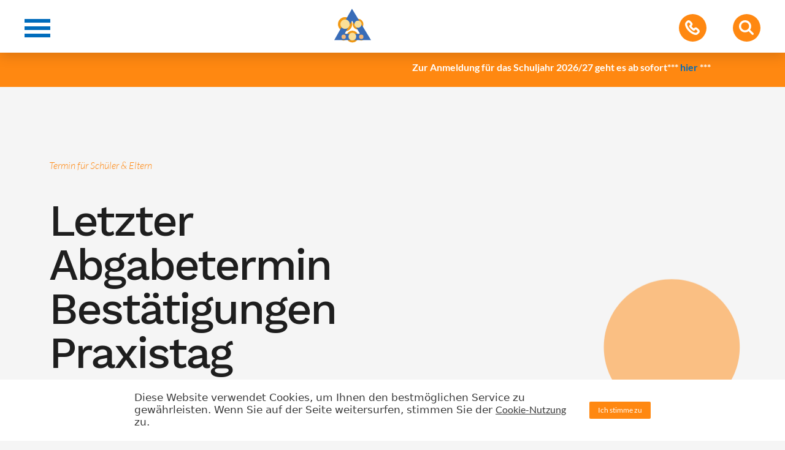

--- FILE ---
content_type: text/html; charset=UTF-8
request_url: https://jvl-maxdorf.de/event/letzter-abgabetermin-bestaetigungen-praxistag/
body_size: 9121
content:
<!DOCTYPE html>
<html lang="de">

    <head>

        <meta charset="utf-8"/>
        <meta http-equiv="X-UA-Compatible" content="IE=edge"/>
        <meta http-equiv="Content-Type" content="text/html; charset=utf-8"/>

        <meta name="viewport" content="width=device-width, height=device-height, user-scalable=no, initial-scale=1, maximum-scale=1, minimum-scale=1, minimal-ui"/>
        <meta name="mobile-web-app-capable" content="yes"/>
        <meta name="application-name" content="Justus-von-Liebig-Realschule plus"/>
        <meta name="theme-color" content="#000"/>
        <meta name="format-detection" content="telephone=no"/>

        <meta name="apple-mobile-web-app-capable" content="yes"/>
        <meta name="apple-mobile-web-app-title" content="Justus-von-Liebig-Realschule plus"/>
        <meta name="apple-mobile-web-app-status-bar-style" content="black"/>

        <meta name="msapplication-TileColor" content="#000"/>
        <meta name="msapplication-TileImage" content="https://jvl-maxdorf.de/wp-content/themes/jvl-maxdorf/images/icon-app.png"/>
        <meta name="msapplication-tap-highlight" content="no"/>

        <link rel="icon" href="https://jvl-maxdorf.de/wp-content/themes/jvl-maxdorf/images/icon-desktop.png"/>
        <link rel="icon" href="https://jvl-maxdorf.de/wp-content/themes/jvl-maxdorf/images/icon-app.png" sizes="192x192">
        <link rel="shortcut icon" href="https://jvl-maxdorf.de/wp-content/themes/jvl-maxdorf/images/icon-desktop.png"/>
        <link rel="apple-touch-icon" href="https://jvl-maxdorf.de/wp-content/themes/jvl-maxdorf/images/icon-app.png"/>
        <link rel="apple-touch-icon-precomposed" href="https://jvl-maxdorf.de/wp-content/themes/jvl-maxdorf/images/icon-app.png"/>

        <title>Letzter Abgabetermin Bestätigungen Praxistag &#8211; Justus-von-Liebig-Realschule plus</title>
<meta name='robots' content='max-image-preview:large' />
<link rel='dns-prefetch' href='//s.w.org' />
<link rel='stylesheet' id='wp-block-library-css'  href='https://jvl-maxdorf.de/wp-includes/css/dist/block-library/style.min.css?ver=5.7.14' type='text/css' media='all' />
<link rel='stylesheet' id='pxc-style-css'  href='https://jvl-maxdorf.de/wp-content/plugins/px-cookiebar-2/assets/pxc-style.css?ver=2.0' type='text/css' media='screen' />
<link rel='stylesheet' id='simple-banner-style-css'  href='https://jvl-maxdorf.de/wp-content/plugins/simple-banner/simple-banner.css?ver=2.10.0' type='text/css' media='all' />
<link rel='stylesheet' id='style-minified-css'  href='https://jvl-maxdorf.de/wp-content/themes/jvl-maxdorf/css/style.css?ver=screen' type='text/css' media='all' />
<script type='text/javascript' src='https://jvl-maxdorf.de/wp-includes/js/jquery/jquery.min.js?ver=3.5.1' id='jquery-core-js'></script>
<script type='text/javascript' src='https://jvl-maxdorf.de/wp-includes/js/jquery/jquery-migrate.min.js?ver=3.3.2' id='jquery-migrate-js'></script>
<script type='text/javascript' id='simple-banner-script-js-extra'>
/* <![CDATA[ */
var scriptParams = {"version":"2.10.0","hide_simple_banner":"no","simple_banner_position":"","header_margin":"","header_padding":"","simple_banner_text":"<marquee behavior=\"alternate\" scrollamount=\"30\" scrolldelay=\"1400\">Zur Anmeldung f\u00fcr das Schuljahr 2026\/27 geht es ab sofort<strong>***<a href=\"https:\/\/jvl-maxdorf.de\/anmeldung-5-klassen\"> hier <\/a>***<\/strong><\/marquee>","pro_version_enabled":"","disabled_on_current_page":"","debug_mode":"","id":"2944","disabled_pages_array":[],"post_object":[],"is_current_page_a_post":"","disabled_on_posts":"","simple_banner_font_size":"","simple_banner_color":"#ff8811","simple_banner_text_color":"","simple_banner_link_color":"#006cbc","simple_banner_close_color":"","simple_banner_custom_css":"","simple_banner_scrolling_custom_css":"","simple_banner_text_custom_css":"","simple_banner_button_css":"","site_custom_css":"","keep_site_custom_css":"","site_custom_js":"","keep_site_custom_js":"","wp_body_open_enabled":"","wp_body_open":"1","close_button_enabled":"","close_button_expiration":"","close_button_cookie_set":""};
/* ]]> */
</script>
<script type='text/javascript' src='https://jvl-maxdorf.de/wp-content/plugins/simple-banner/simple-banner.js?ver=2.10.0' id='simple-banner-script-js'></script>
<link rel="https://api.w.org/" href="https://jvl-maxdorf.de/wp-json/" /><link rel="EditURI" type="application/rsd+xml" title="RSD" href="https://jvl-maxdorf.de/xmlrpc.php?rsd" />
<link rel="wlwmanifest" type="application/wlwmanifest+xml" href="https://jvl-maxdorf.de/wp-includes/wlwmanifest.xml" /> 
<meta name="generator" content="WordPress 5.7.14" />
<link rel="canonical" href="https://jvl-maxdorf.de/event/letzter-abgabetermin-bestaetigungen-praxistag/" />
<link rel='shortlink' href='https://jvl-maxdorf.de/?p=2944' />
<link rel="alternate" type="application/json+oembed" href="https://jvl-maxdorf.de/wp-json/oembed/1.0/embed?url=https%3A%2F%2Fjvl-maxdorf.de%2Fevent%2Fletzter-abgabetermin-bestaetigungen-praxistag%2F" />
<link rel="alternate" type="text/xml+oembed" href="https://jvl-maxdorf.de/wp-json/oembed/1.0/embed?url=https%3A%2F%2Fjvl-maxdorf.de%2Fevent%2Fletzter-abgabetermin-bestaetigungen-praxistag%2F&#038;format=xml" />
<style type="text/css" media="screen">.simple-banner{background:#ff8811;}</style><style type="text/css" media="screen">.simple-banner .simple-banner-text{color: #ffffff;}</style><style type="text/css" media="screen">.simple-banner .simple-banner-text a{color:#006cbc;}</style><style id="simple-banner-site-custom-css-dummy" type="text/css" media="screen"></style><script id="simple-banner-site-custom-js-dummy" type="text/javascript"></script>
    </head>
    
    <body>
        <div class="site">
            <header class="bg-color--white">
                <div class="header row justify-content--between align-items--center g-wrap--large--static">

                    <div class="navigation--main nav-burger">
                        <a href="#" class="burger">
                            <div class="burger-line bg-color--blue"></div>
                            <div class="burger-line bg-color--blue"></div>
                            <div class="burger-line bg-color--blue"></div>
                        </a>
                    </div>

                    <div class="flex-grow navigation--home">
                        <a href="https://jvl-maxdorf.de" class="logo"><img src="https://jvl-maxdorf.de/wp-content/themes/jvl-maxdorf/images/logo.svg" style="width: 60px;"></a>
                    </div>

                    <div class="navigation--side">
                        <a href="#" class="nav--side nav--phone">
                            <div class="icon-holder--small bg-color--orange">
                                <img src="https://jvl-maxdorf.de/wp-content/themes/jvl-maxdorf/images/icon-phone.svg" alt="Adressen">
                                <img src="https://jvl-maxdorf.de/wp-content/themes/jvl-maxdorf/images/icon-cross.svg" alt="Zurück">
                            </div>
                        </a>

                        <a href="#" class="nav--side nav--search">
                            <div class="icon-holder--small bg-color--orange">
                                <img src="https://jvl-maxdorf.de/wp-content/themes/jvl-maxdorf/images/icon-search.svg" alt="Adressen">
                                <img src="https://jvl-maxdorf.de/wp-content/themes/jvl-maxdorf/images/icon-cross.svg" alt="Zurück">
                            </div>
                        </a>
                    </div>

                </div>
            </header>
<section class="hero hero--page g-space--bottom">

    <div class="row hero--page-container g-wrap--medium">


        <div class="col col-half hero--page-text-container space--pa-all--40">
        
            <div class="headline">
                <span class="headline--caption">Termin für Schüler &amp; Eltern</span>
                <h1 style="margin:40px 0 0px;">Letzter Abgabetermin Bestätigungen Praxistag</h1>
                <span class="headline--caption">29 May 2019, </span>
                <div class="headline--line headline--line--left"></div>
            </div>
        
            <div class="paragraph-padding">
                            </div>

        </div>
    </div>

    <div class="bg-graphic-img">
        <img class="graphic--right rellax rellax-center" data-rellax-speed="-4" data-rellax-percentage="0.5" src="https://jvl-maxdorf.de/wp-content/themes/jvl-maxdorf/images/_graphics/single_element/circle_full_orange.svg" alt="Kreis mit Kreis">
        <img class="graphic--right rellax rellax-center" data-rellax-speed="2" data-rellax-percentage="0.5" src="https://jvl-maxdorf.de/wp-content/themes/jvl-maxdorf/images/_graphics/single_element/circle_circles_blue.svg" alt="Kreis mit Kreis">
    </div>
</section>


                <footer class="footer space--ma-top--60 g-space--top g-space--bottom bg-color--black">
                        <div class="row g-wrap--medium">
                            <div class="col col-full headline">

<ul id="menu-footer-navigation" class="nav footer-nav footer-nav--essentials row justify-content--flex-start"><li id="menu-item-1045" class="menu-item menu-item-type-post_type menu-item-object-page menu-item-1045"><a href="https://jvl-maxdorf.de/kontakt/">Kontakt</a></li>
<li id="menu-item-1044" class="menu-item menu-item-type-post_type menu-item-object-page menu-item-1044"><a href="https://jvl-maxdorf.de/impressum/">Impressum</a></li>
<li id="menu-item-1043" class="menu-item menu-item-type-post_type menu-item-object-page menu-item-1043"><a href="https://jvl-maxdorf.de/datenschutz/">Datenschutz</a></li>
</ul>                            </div>
                            <div class="col col-full headline">
                                <h2 class="color--white">Justus-von-Liebig-Realschule <sup>plus</sup></h2>
                                <div class="headline--line headline--line--left bg-color--white"></div>
                            </div>

                            <div class="col col-onethird footer-address space--ma-bottom--40">
                                <p><img src="https://jvl-maxdorf.de/wp-content/uploads/2019/04/footer_address.svg" alt=""><a href="https://goo.gl/maps/B4TcnDdurH22">Schulstr. 1, 67133 Maxdorf</a></p>
                            
                                <p><img src="https://jvl-maxdorf.de/wp-content/uploads/2019/04/footer_phone.svg" alt=""><a href="tel:062379243310">06237 - 9243310</a></p>
                            
                                <p><img src="https://jvl-maxdorf.de/wp-content/uploads/2019/04/footer_fax.svg" alt=""><a href="#">06237 - 9243311</a></p>
                            
                                <p><img src="https://jvl-maxdorf.de/wp-content/uploads/2019/04/footer_mail.svg" alt=""><a href="mailto:mail@jvl-maxdorf.de">mail@jvl-maxdorf.de</a></p>
                            
                            </div>
                            <div class="col col-twothirds quicklink">
                                <div class="row">
                                    <div class="col col-onethird quicklink-col space--ma-bottom--40">
                                        <h4>Für Schüler:</h4>


                                        <ul class="nav footer-nav footer-nav--quicklinks">
                                            
                                        <li><a href="http://jvl-maxdorf.de/personen-schule/sv/">SV</a></li>
                                            
                                        <li><a href="http://jvl-maxdorf.de/profil/ganztagsschule/mittagessen/">Mittagessen</a></li>
                                            
                                        <li><a href="http://jvl-maxdorf.de/personen-schule/klassen/klassenpaten/">Klassenpaten</a></li>
                                            
                                        <li><a href="http://jvl-maxdorf.de/downloads/schulbuchlisten/">Schulbuchlisten</a></li>
                                        </ul>
                                    </div>
                                    <div class="col col-onethird quicklink-col space--ma-bottom--40">
                                        <h4>Für Eltern:</h4>


                                        <ul class="nav footer-nav footer-nav--quicklinks">
                                            
                                        <li><a href="http://jvl-maxdorf.de/personen-schule/team/ansprechpartner-team/">Ansprechpartner</a></li>
                                            
                                        <li><a href="http://jvl-maxdorf.de/informationen/sprechzeiten/">Sprechzeiten</a></li>
                                            
                                        <li><a href="http://jvl-maxdorf.de/downloads/elternbriefe/">Elternbriefe</a></li>
                                            
                                        <li><a href="http://jvl-maxdorf.de/informationen/kontakte-fuer-eltern/">Kontakte für Eltern</a></li>
                                            
                                        <li><a href="http://jvl-maxdorf.de/personen-schule/eltern/schulelternbeirat/">Schulelternbeirat</a></li>
                                        </ul>
                                    </div>
                                    <div class="col col-onethird quicklink-col space--ma-bottom--40">
                                        <h4>Für alle:</h4>


                                        <ul class="nav footer-nav footer-nav--quicklinks">
                                            
                                        <li><a href="http://jvl-maxdorf.de/profil/ganztagsschule/">Ganztagsschule</a></li>
                                            
                                        <li><a href="http://jvl-maxdorf.de/profil/berufsorientierung/">Berufsorientierung</a></li>
                                            
                                        <li><a href="http://jvl-maxdorf.de/profil/wahlpflichtfachangebot/">Wahlpflichtfächer</a></li>
                                            
                                        <li><a href="http://jvl-maxdorf.de/profil/auszeitraum/">Auszeitraum</a></li>
                                            
                                        <li><a href="http://jvl-maxdorf.de/profil/musikbereich/">Musikbereich</a></li>
                                        </ul>
                                    </div>

                                </div>
                            </div>
                        </div>


    <div class="bg-graphic-img">


        <img class="graphic--right rellax rellax-center" data-rellax-speed="4" data-rellax-percentage="0.5" src="https://jvl-maxdorf.de/wp-content/uploads/2019/04/circle_stripes_blue_big.svg" alt="">
        <img class="graphic--right rellax rellax-center" data-rellax-speed="-2" data-rellax-percentage="0.5" src="https://jvl-maxdorf.de/wp-content/uploads/2019/04/circle_full_orange_small.svg" alt="">
    
  

    </div>



                </footer>

                <section class="partner bg-color--white">
                    <div class="row g-wrap--medium partner-row">

                        <div class="col col-onesixth partner-col justify-content--center">
                            <a href="https://www.ecdl.de/news.html">
                                <img src="https://jvl-maxdorf.de/wp-content/uploads/2019/04/logo_ecdl.png" alt="">
                            </a>
                        </div>
                        <div class="col col-onesixth partner-col justify-content--center">
                            <a href="https://ganztagsschule.bildung-rp.de/">
                                <img src="https://jvl-maxdorf.de/wp-content/uploads/2019/04/logo_ganztagsschule.png" alt="">
                            </a>
                        </div>
                        <div class="col col-onesixth partner-col justify-content--center">
                            <a href="https://praxistag.bildung-rp.de/">
                                <img src="https://jvl-maxdorf.de/wp-content/uploads/2019/04/logo_praxistag.jpg" alt="">
                            </a>
                        </div>
                        <div class="col col-onesixth partner-col justify-content--center">
                            <a href="https://www.profil-ac.de/">
                                <img src="https://jvl-maxdorf.de/wp-content/uploads/2019/04/logo_profilac.jpg" alt="">
                            </a>
                        </div>
                        <div class="col col-onesixth partner-col justify-content--center">
                            <a href="https://realschuleplus.bildung-rp.de/">
                                <img src="https://jvl-maxdorf.de/wp-content/uploads/2019/04/logo_realschuleplus.png" alt="">
                            </a>
                        </div>
                        <div class="col col-onesixth partner-col justify-content--center">
                            <a href="https://bm.rlp.de/index.php?id=27595">
                                <img src="https://jvl-maxdorf.de/wp-content/uploads/2019/04/logo_zukunftlaeuft.png" alt="">
                            </a>
                        </div>
                        <div class="col col-onesixth partner-col justify-content--center">
                            <a href="https://www.phasebe.de">
                                <img src="https://jvl-maxdorf.de/wp-content/uploads/2020/03/phase_be_akademie_claim_positiv_RGB.jpg" alt="">
                            </a>
                        </div>
                        <div class="col col-onesixth partner-col justify-content--center">
                            <a href="https://sdui.de">
                                <img src="https://jvl-maxdorf.de/wp-content/uploads/2020/11/Sdui_Logo-PNG-1024px.png" alt="">
                            </a>
                        </div>
                        <div class="col col-onesixth partner-col justify-content--center">
                            <a href="">
                                <img src="https://jvl-maxdorf.de/wp-content/uploads/2021/10/185_19_Logo_Digitalpakt_Schule_02.jpg" alt="">
                            </a>
                        </div>
                        <div class="col col-onesixth partner-col justify-content--center">
                            <a href="https://www.girls-day.de">
                                <img src="https://jvl-maxdorf.de/wp-content/uploads/2021/11/BDGDLogo.jpg" alt="">
                            </a>
                        </div>
                    </div>

                </section>

            </main>

            <div class="navigation--mega-menu--container">

                <div class="container-nav" style="-webkit-clip-path: polygon(0 0, 100% 0, 100% 100%, 0% 100%); clip-path: polygon(0 0, 100% 0, 100% 100%, 0% 100%);">
                    <div class="container-nav--content">
                        
<nav class="row row-spacing--big"><ul id="menu" class="col space--ma-top--60"><li id="menu-item-180" class="menu-item menu-item-type-post_type menu-item-object-page menu-item-home menu-item-180"><a href="https://jvl-maxdorf.de/">Startseite</a></li>
<li id="menu-item-363" class="menu-item menu-item-type-post_type menu-item-object-page menu-item-has-children menu-item-363"><a href="https://jvl-maxdorf.de/profil/">Profil</a>
<ul class="sub-menu">
	<li id="menu-item-465" class="menu-item menu-item-type-post_type menu-item-object-page menu-item-465"><a href="https://jvl-maxdorf.de/profil/allgemeines/">Allgemeines</a></li>
	<li id="menu-item-496" class="menu-item menu-item-type-post_type menu-item-object-page menu-item-496"><a href="https://jvl-maxdorf.de/profil/schulform/">Schulform</a></li>
	<li id="menu-item-482" class="menu-item menu-item-type-post_type menu-item-object-page menu-item-has-children menu-item-482"><a href="https://jvl-maxdorf.de/profil/ganztagsschule/">Ganztagsschule</a>
	<ul class="sub-menu">
		<li id="menu-item-1207" class="menu-item menu-item-type-post_type menu-item-object-page menu-item-1207"><a href="https://jvl-maxdorf.de/profil/ganztagsschule/konzept-ganztagsschule/">Konzept (GTS)</a></li>
		<li id="menu-item-2193" class="menu-item menu-item-type-post_type menu-item-object-page menu-item-2193"><a href="https://jvl-maxdorf.de/unterrichtszeiten-ganztag/">Zeitstruktur (GTS)</a></li>
		<li id="menu-item-1205" class="menu-item menu-item-type-post_type menu-item-object-page menu-item-1205"><a href="https://jvl-maxdorf.de/profil/ganztagsschule/mittagessen/">Mittagessen</a></li>
		<li id="menu-item-1206" class="menu-item menu-item-type-post_type menu-item-object-page menu-item-1206"><a href="https://jvl-maxdorf.de/profil/ganztagsschule/ags-treffpunkte/">AGs</a></li>
		<li id="menu-item-9703" class="menu-item menu-item-type-post_type menu-item-object-page menu-item-9703"><a href="https://jvl-maxdorf.de/lernzeit/">Lernzeit</a></li>
		<li id="menu-item-1204" class="menu-item menu-item-type-post_type menu-item-object-page menu-item-1204"><a href="https://jvl-maxdorf.de/profil/ganztagsschule/ansprechpartner/">Ansprechpartner (GTS)</a></li>
	</ul>
</li>
	<li id="menu-item-497" class="menu-item menu-item-type-post_type menu-item-object-page menu-item-has-children menu-item-497"><a href="https://jvl-maxdorf.de/profil/wahlpflichtfachangebot/">Wahlpflichtfächer</a>
	<ul class="sub-menu">
		<li id="menu-item-1515" class="menu-item menu-item-type-post_type menu-item-object-page menu-item-1515"><a href="https://jvl-maxdorf.de/profil/wahlpflichtfachangebot/konzept-wpf/">Konzept (WPF)</a></li>
		<li id="menu-item-1514" class="menu-item menu-item-type-post_type menu-item-object-page menu-item-has-children menu-item-1514"><a href="https://jvl-maxdorf.de/profil/wahlpflichtfachangebot/faecherangebot/">Fächerangebot</a>
		<ul class="sub-menu">
			<li id="menu-item-2987" class="menu-item menu-item-type-post_type menu-item-object-page menu-item-2987"><a href="https://jvl-maxdorf.de/profil/wahlpflichtfachangebot/faecherangebot/wahlpflichtfach-hus/">Wahlpflichtfach HuS</a></li>
			<li id="menu-item-2986" class="menu-item menu-item-type-post_type menu-item-object-page menu-item-2986"><a href="https://jvl-maxdorf.de/profil/wahlpflichtfachangebot/faecherangebot/wahlpflichtfach-tun/">Wahlpflichtfach TuN</a></li>
			<li id="menu-item-2994" class="menu-item menu-item-type-post_type menu-item-object-page menu-item-2994"><a href="https://jvl-maxdorf.de/profil/wahlpflichtfachangebot/faecherangebot/wahlpflichtfach-wuv/">Wahlpflichtfach WuV</a></li>
			<li id="menu-item-2715" class="menu-item menu-item-type-post_type menu-item-object-page menu-item-2715"><a href="https://jvl-maxdorf.de/profil/wahlpflichtfachangebot/faecherangebot/wpf-franzoesisch/">Wahlpflichtfach Französisch</a></li>
			<li id="menu-item-3059" class="menu-item menu-item-type-post_type menu-item-object-page menu-item-3059"><a href="https://jvl-maxdorf.de/profil/wahlpflichtfachangebot/faecherangebot/wahlpflichtfach-ib/">Wahlpflichtfach IB</a></li>
			<li id="menu-item-3042" class="menu-item menu-item-type-post_type menu-item-object-page menu-item-3042"><a href="https://jvl-maxdorf.de/profil/wahlpflichtfachangebot/faecherangebot/wahlpflichtfach-musik/">Wahlpflichtfach Musik</a></li>
			<li id="menu-item-3048" class="menu-item menu-item-type-post_type menu-item-object-page menu-item-3048"><a href="https://jvl-maxdorf.de/profil/wahlpflichtfachangebot/faecherangebot/wahlpflichtfach-sport/">Wahlpflichtfach Sport</a></li>
			<li id="menu-item-2988" class="menu-item menu-item-type-post_type menu-item-object-page menu-item-2988"><a href="https://jvl-maxdorf.de/profil/wahlpflichtfachangebot/faecherangebot/wahlpflichtfach-bildende-kunst-werken-bkw/">Wahlpflichtfach BKW</a></li>
			<li id="menu-item-2616" class="menu-item menu-item-type-post_type menu-item-object-page menu-item-2616"><a href="https://jvl-maxdorf.de/profil/wahlpflichtfachangebot/faecherangebot/wahlpflichtfach-berufsorientierung/">Wahlpflichtfach Berufsorientierung</a></li>
		</ul>
</li>
		<li id="menu-item-1513" class="menu-item menu-item-type-post_type menu-item-object-page menu-item-1513"><a href="https://jvl-maxdorf.de/profil/wahlpflichtfachangebot/wesentliche-elemente/">Stellenwert</a></li>
	</ul>
</li>
	<li id="menu-item-467" class="menu-item menu-item-type-post_type menu-item-object-page menu-item-has-children menu-item-467"><a href="https://jvl-maxdorf.de/profil/berufsorientierung/">Berufsorientierung</a>
	<ul class="sub-menu">
		<li id="menu-item-7428" class="menu-item menu-item-type-post_type menu-item-object-page menu-item-7428"><a href="https://jvl-maxdorf.de/freie-ausbildungsstellen/">Freie Ausbildungsstellen</a></li>
		<li id="menu-item-7439" class="menu-item menu-item-type-custom menu-item-object-custom menu-item-7439"><a href="https://padlet.com/annchristinegradt/ozxn8hw9l4ycjbf8">Ideenpool zur Berufsorientierung</a></li>
		<li id="menu-item-6546" class="menu-item menu-item-type-custom menu-item-object-custom menu-item-6546"><a href="https://www.gesetze-im-internet.de/jarbschg/">Jugendarbeitsschutzgesetz</a></li>
		<li id="menu-item-474" class="menu-item menu-item-type-post_type menu-item-object-page menu-item-474"><a href="https://jvl-maxdorf.de/profil/berufsorientierung/konzept/">Konzept (BO)</a></li>
		<li id="menu-item-473" class="menu-item menu-item-type-post_type menu-item-object-page menu-item-473"><a href="https://jvl-maxdorf.de/profil/berufsorientierung/kompetenzanalyse/">Kompetenzanalyse</a></li>
		<li id="menu-item-471" class="menu-item menu-item-type-post_type menu-item-object-page menu-item-471"><a href="https://jvl-maxdorf.de/profil/berufsorientierung/betriebspraktikum/">Praktikum</a></li>
		<li id="menu-item-476" class="menu-item menu-item-type-post_type menu-item-object-page menu-item-476"><a href="https://jvl-maxdorf.de/profil/berufsorientierung/praxistag/">Praxistag</a></li>
		<li id="menu-item-499" class="menu-item menu-item-type-post_type menu-item-object-page menu-item-499"><a href="https://jvl-maxdorf.de/profil/berufsorientierung/tag-der-berufs-und-studienorientierung/">Tag der Berufs- und Studienorientierung</a></li>
		<li id="menu-item-468" class="menu-item menu-item-type-post_type menu-item-object-page menu-item-468"><a href="https://jvl-maxdorf.de/profil/berufsorientierung/berufs-und-bewerbertag/">Berufs- und Bewerbertag</a></li>
		<li id="menu-item-469" class="menu-item menu-item-type-post_type menu-item-object-page menu-item-469"><a href="https://jvl-maxdorf.de/profil/berufsorientierung/berufsberatung/">Berufsberatung</a></li>
		<li id="menu-item-3178" class="menu-item menu-item-type-post_type menu-item-object-page menu-item-3178"><a href="https://jvl-maxdorf.de/profil/berufsorientierung/uebergangscoach/">Übergangscoach</a></li>
		<li id="menu-item-1419" class="menu-item menu-item-type-post_type menu-item-object-page menu-item-1419"><a href="https://jvl-maxdorf.de/profil/berufsorientierung/ansprechpartner-bo/">Ansprechpartner (BO)</a></li>
	</ul>
</li>
	<li id="menu-item-484" class="menu-item menu-item-type-post_type menu-item-object-page menu-item-has-children menu-item-484"><a href="https://jvl-maxdorf.de/profil/musikbereich/">Musikbereich</a>
	<ul class="sub-menu">
		<li id="menu-item-491" class="menu-item menu-item-type-post_type menu-item-object-page menu-item-491"><a href="https://jvl-maxdorf.de/profil/musikbereich/konzept/">Konzept (Musik)</a></li>
		<li id="menu-item-1415" class="menu-item menu-item-type-post_type menu-item-object-page menu-item-1415"><a href="https://jvl-maxdorf.de/profil/musikbereich/schulkonzert/">Schulkonzert</a></li>
		<li id="menu-item-489" class="menu-item menu-item-type-post_type menu-item-object-page menu-item-489"><a href="https://jvl-maxdorf.de/profil/musikbereich/gitarrenklassen/">Gitarrenklassen</a></li>
		<li id="menu-item-486" class="menu-item menu-item-type-post_type menu-item-object-page menu-item-486"><a href="https://jvl-maxdorf.de/profil/musikbereich/floetenklassen/">Flötenklassen</a></li>
		<li id="menu-item-485" class="menu-item menu-item-type-post_type menu-item-object-page menu-item-485"><a href="https://jvl-maxdorf.de/profil/musikbereich/choere/">Chöre</a></li>
		<li id="menu-item-490" class="menu-item menu-item-type-post_type menu-item-object-page menu-item-490"><a href="https://jvl-maxdorf.de/profil/musikbereich/gitarrenorchester/">Gitarrenorchester</a></li>
		<li id="menu-item-495" class="menu-item menu-item-type-post_type menu-item-object-page menu-item-495"><a href="https://jvl-maxdorf.de/profil/musikbereich/schulband/">Schulband</a></li>
		<li id="menu-item-487" class="menu-item menu-item-type-post_type menu-item-object-page menu-item-487"><a href="https://jvl-maxdorf.de/profil/musikbereich/freizeiten/">Probenfreizeiten</a></li>
	</ul>
</li>
	<li id="menu-item-466" class="menu-item menu-item-type-post_type menu-item-object-page menu-item-has-children menu-item-466"><a href="https://jvl-maxdorf.de/profil/auszeitraum/">Auszeitraum</a>
	<ul class="sub-menu">
		<li id="menu-item-1449" class="menu-item menu-item-type-post_type menu-item-object-page menu-item-1449"><a href="https://jvl-maxdorf.de/profil/auszeitraum/konzept-auszeitraum/">Konzept (Auszeitraum)</a></li>
		<li id="menu-item-1448" class="menu-item menu-item-type-post_type menu-item-object-page menu-item-1448"><a href="https://jvl-maxdorf.de/profil/auszeitraum/ablauf/">Ablauf</a></li>
		<li id="menu-item-1447" class="menu-item menu-item-type-post_type menu-item-object-page menu-item-1447"><a href="https://jvl-maxdorf.de/profil/auszeitraum/konsequenzen/">Konsequenzen</a></li>
		<li id="menu-item-1446" class="menu-item menu-item-type-post_type menu-item-object-page menu-item-1446"><a href="https://jvl-maxdorf.de/profil/auszeitraum/ansprechpartnerin-auszeitraum/">Ansprechpartner (Auszeitraum)</a></li>
	</ul>
</li>
	<li id="menu-item-477" class="menu-item menu-item-type-post_type menu-item-object-page menu-item-has-children menu-item-477"><a href="https://jvl-maxdorf.de/profil/fahrten-und-freizeiten/">Fahrten und Freizeiten</a>
	<ul class="sub-menu">
		<li id="menu-item-479" class="menu-item menu-item-type-post_type menu-item-object-page menu-item-479"><a href="https://jvl-maxdorf.de/profil/fahrten-und-freizeiten/klasse-5/">Klasse 5</a></li>
		<li id="menu-item-480" class="menu-item menu-item-type-post_type menu-item-object-page menu-item-480"><a href="https://jvl-maxdorf.de/profil/fahrten-und-freizeiten/klasse-7/">Klasse 7</a></li>
		<li id="menu-item-1503" class="menu-item menu-item-type-post_type menu-item-object-page menu-item-1503"><a href="https://jvl-maxdorf.de/profil/fahrten-und-freizeiten/klasse-9-10/">Klasse 9/10</a></li>
		<li id="menu-item-478" class="menu-item menu-item-type-post_type menu-item-object-page menu-item-478"><a href="https://jvl-maxdorf.de/profil/fahrten-und-freizeiten/englandfahrt/">Englandfahrt</a></li>
	</ul>
</li>
</ul>
</li>
<li id="menu-item-310" class="menu-item menu-item-type-post_type menu-item-object-page menu-item-has-children menu-item-310"><a href="https://jvl-maxdorf.de/personen-schule/">Personen</a>
<ul class="sub-menu">
	<li id="menu-item-311" class="menu-item menu-item-type-post_type menu-item-object-page menu-item-has-children menu-item-311"><a href="https://jvl-maxdorf.de/personen-schule/team/">Team</a>
	<ul class="sub-menu">
		<li id="menu-item-312" class="menu-item menu-item-type-post_type menu-item-object-page menu-item-312"><a href="https://jvl-maxdorf.de/personen-schule/team/schulleitung-mit-aufgaben/">Schulleitung</a></li>
		<li id="menu-item-313" class="menu-item menu-item-type-post_type menu-item-object-page menu-item-313"><a href="https://jvl-maxdorf.de/personen-schule/team/kollegium/">Kollegium</a></li>
		<li id="menu-item-316" class="menu-item menu-item-type-post_type menu-item-object-page menu-item-316"><a href="https://jvl-maxdorf.de/personen-schule/team/ansprechpartner/">Verwaltung</a></li>
		<li id="menu-item-1568" class="menu-item menu-item-type-post_type menu-item-object-page menu-item-1568"><a href="https://jvl-maxdorf.de/personen-schule/team/fsj/">FSJ</a></li>
		<li id="menu-item-1493" class="menu-item menu-item-type-post_type menu-item-object-page menu-item-1493"><a href="https://jvl-maxdorf.de/personen-schule/team/beratungslehrer/">Beratungslehrer</a></li>
		<li id="menu-item-1497" class="menu-item menu-item-type-post_type menu-item-object-page menu-item-1497"><a href="https://jvl-maxdorf.de/personen-schule/team/sv-lehrer/">SV-Lehrer</a></li>
		<li id="menu-item-314" class="menu-item menu-item-type-post_type menu-item-object-page menu-item-314"><a href="https://jvl-maxdorf.de/personen-schule/team/schulsozialarbeit/">Schulsozialarbeit</a></li>
		<li id="menu-item-7960" class="menu-item menu-item-type-custom menu-item-object-custom menu-item-7960"><a href="https://jvl-maxdorf.de/profil/berufsorientierung/uebergangscoach/">Übergangscoach</a></li>
		<li id="menu-item-1588" class="menu-item menu-item-type-post_type menu-item-object-page menu-item-1588"><a href="https://jvl-maxdorf.de/personen-schule/team/ansprechpartner-team/">Ansprechpartner (Team)</a></li>
	</ul>
</li>
	<li id="menu-item-1500" class="menu-item menu-item-type-post_type menu-item-object-page menu-item-has-children menu-item-1500"><a href="https://jvl-maxdorf.de/personen-schule/klassen/">Schüler</a>
	<ul class="sub-menu">
		<li id="menu-item-1426" class="menu-item menu-item-type-post_type menu-item-object-page menu-item-1426"><a href="https://jvl-maxdorf.de/personen-schule/sv/">SV</a></li>
		<li id="menu-item-1629" class="menu-item menu-item-type-post_type menu-item-object-page menu-item-1629"><a href="https://jvl-maxdorf.de/personen-schule/klassen/5-klassen-mit-klassenleitung/">Klassen mit Klassenleitung</a></li>
		<li id="menu-item-1501" class="menu-item menu-item-type-post_type menu-item-object-page menu-item-1501"><a href="https://jvl-maxdorf.de/personen-schule/klassen/klassenpaten/">Klassenpaten</a></li>
	</ul>
</li>
	<li id="menu-item-298" class="menu-item menu-item-type-post_type menu-item-object-page menu-item-has-children menu-item-298"><a href="https://jvl-maxdorf.de/personen-schule/eltern/">Eltern</a>
	<ul class="sub-menu">
		<li id="menu-item-1502" class="menu-item menu-item-type-post_type menu-item-object-page menu-item-1502"><a href="https://jvl-maxdorf.de/personen-schule/eltern/schulelternbeirat/">Schulelternbeirat (SEB)</a></li>
	</ul>
</li>
	<li id="menu-item-295" class="menu-item menu-item-type-post_type menu-item-object-page menu-item-295"><a href="https://jvl-maxdorf.de/personen-schule/eltern/foerderkreis/">Förderkreis</a></li>
</ul>
</li>
<li id="menu-item-457" class="menu-item menu-item-type-post_type menu-item-object-page menu-item-has-children menu-item-457"><a href="https://jvl-maxdorf.de/informationen/">Informationen</a>
<ul class="sub-menu">
	<li id="menu-item-3638" class="menu-item menu-item-type-post_type menu-item-object-page menu-item-3638"><a href="https://jvl-maxdorf.de/anmeldung-5-klassen/">Anmeldung 5. Klassen</a></li>
	<li id="menu-item-8823" class="menu-item menu-item-type-post_type menu-item-object-page menu-item-8823"><a href="https://jvl-maxdorf.de/informationen/schulwahl-5-klassen/">Schulwahl 5. Klassen</a></li>
	<li id="menu-item-3229" class="menu-item menu-item-type-post_type menu-item-object-page menu-item-3229"><a href="https://jvl-maxdorf.de/informationen/tag-der-offenen-tuer/">Tag der offenen Tür</a></li>
	<li id="menu-item-3270" class="hidden menu-item menu-item-type-post_type menu-item-object-page menu-item-3270"><a href="https://jvl-maxdorf.de/informationen/3266-2/">Infoabend für Grundschuleltern</a></li>
	<li id="menu-item-463" class="menu-item menu-item-type-post_type menu-item-object-page menu-item-463"><a href="https://jvl-maxdorf.de/informationen/termine/">Terminkalender</a></li>
	<li id="menu-item-6957" class="menu-item menu-item-type-post_type menu-item-object-page menu-item-6957"><a href="https://jvl-maxdorf.de/informationen/vertretungsplan/">Vertretungsplan</a></li>
	<li id="menu-item-464" class="menu-item menu-item-type-post_type menu-item-object-page menu-item-464"><a href="https://jvl-maxdorf.de/informationen/unterrichtszeiten/">Unterrichtszeiten</a></li>
	<li id="menu-item-462" class="menu-item menu-item-type-post_type menu-item-object-page menu-item-462"><a href="https://jvl-maxdorf.de/informationen/sprechzeiten/">Sprechzeiten</a></li>
	<li id="menu-item-461" class="menu-item menu-item-type-post_type menu-item-object-page menu-item-461"><a href="https://jvl-maxdorf.de/informationen/schulanbindungen/">Schulanbindungen</a></li>
	<li id="menu-item-459" class="menu-item menu-item-type-post_type menu-item-object-page menu-item-459"><a href="https://jvl-maxdorf.de/informationen/kontakte-fuer-eltern/">Kontakte für Eltern</a></li>
</ul>
</li>
<li id="menu-item-10154" class="menu-item menu-item-type-post_type menu-item-object-page menu-item-has-children menu-item-10154"><a href="https://jvl-maxdorf.de/untis/">Untis</a>
<ul class="sub-menu">
	<li id="menu-item-10335" class="menu-item menu-item-type-custom menu-item-object-custom menu-item-10335"><a href="https://jvl-maxdorf.de/wp-content/uploads/2025/08/1.-Elternbrief-neu-1.pdf">Leitfaden WebUntis</a></li>
	<li id="menu-item-10169" class="menu-item menu-item-type-post_type menu-item-object-page menu-item-10169"><a href="https://jvl-maxdorf.de/10165-2/">Anmeldung Untis</a></li>
	<li id="menu-item-10159" class="menu-item menu-item-type-custom menu-item-object-custom menu-item-10159"><a href="https://jvl-maxdorf.de/wp-content/uploads/2025/04/Elternaccounts-aktivieren.pdf">Elternaccount erstellen</a></li>
	<li id="menu-item-10160" class="menu-item menu-item-type-custom menu-item-object-custom menu-item-10160"><a href="https://jvl-maxdorf.de/wp-content/uploads/2025/04/Krankmeldung-Ihres-Kindes-ueber-WebUntis.pdf">Abwesenheit melden</a></li>
	<li id="menu-item-10161" class="menu-item menu-item-type-custom menu-item-object-custom menu-item-10161"><a href="https://www.youtube.com/watch?v=A5SluX9fC44">Erklärvideo Abwesenheitsmeldung</a></li>
</ul>
</li>
<li id="menu-item-10140" class="menu-item menu-item-type-post_type menu-item-object-page menu-item-has-children menu-item-10140"><a href="https://jvl-maxdorf.de/downloads/">Downloads</a>
<ul class="sub-menu">
	<li id="menu-item-9825" class="menu-item menu-item-type-custom menu-item-object-custom menu-item-9825"><a href="https://jvl-maxdorf.de/wp-content/uploads/2026/01/Anmeldeformular2026.pdf">Anmeldung JvL</a></li>
	<li id="menu-item-1527" class="menu-item menu-item-type-post_type menu-item-object-page menu-item-1527"><a href="https://jvl-maxdorf.de/schulbuchlisten/">Schulbuchlisten</a></li>
	<li id="menu-item-5601" class="menu-item menu-item-type-post_type menu-item-object-page menu-item-has-children menu-item-5601"><a href="https://jvl-maxdorf.de/downloads/berufsorientierung/">Berufsorientierung</a>
	<ul class="sub-menu">
		<li id="menu-item-9937" class="menu-item menu-item-type-post_type menu-item-object-page menu-item-9937"><a href="https://jvl-maxdorf.de/downloads/berufsorientierung/infoschreiben-freiwilliges-praktikum/">Infoschreiben Freiwilliges Praktikum</a></li>
		<li id="menu-item-3837" class="menu-item menu-item-type-post_type menu-item-object-page menu-item-3837"><a href="https://jvl-maxdorf.de/downloads/berufsorientierung/informationen-zur-unfallversicherung/">Elterninformationen zur Unfallversicherung</a></li>
		<li id="menu-item-10399" class="menu-item menu-item-type-post_type menu-item-object-page menu-item-10399"><a href="https://jvl-maxdorf.de/downloads/berufsorientierung/praktikumsmappe/">Praktikumsmappe</a></li>
		<li id="menu-item-7919" class="menu-item menu-item-type-post_type menu-item-object-page menu-item-7919"><a href="https://jvl-maxdorf.de/downloads/berufsorientierung/infoschreiben-praktikum-10/">Infoschreiben Praktikum 8a,b</a></li>
		<li id="menu-item-10349" class="menu-item menu-item-type-post_type menu-item-object-page menu-item-10349"><a href="https://jvl-maxdorf.de/downloads/berufsorientierung/praktikum-8c/">Infoschreiben Praktikum 8c</a></li>
		<li id="menu-item-8412" class="menu-item menu-item-type-post_type menu-item-object-page menu-item-8412"><a href="https://jvl-maxdorf.de/downloads/berufsorientierung/infoschreiben-praktikum-8br/">Infoschreiben Praktikum 8d, e</a></li>
		<li id="menu-item-8420" class="menu-item menu-item-type-post_type menu-item-object-page menu-item-8420"><a href="https://jvl-maxdorf.de/downloads/berufsorientierung/infoschreiben-praktikum-9r/">Infoschreiben Praktikum 9a, b, c</a></li>
		<li id="menu-item-8416" class="menu-item menu-item-type-post_type menu-item-object-page menu-item-8416"><a href="https://jvl-maxdorf.de/downloads/berufsorientierung/praktikum-9br/">Infoschreiben Praktikum 9d, e</a></li>
		<li id="menu-item-6637" class="menu-item menu-item-type-post_type menu-item-object-page menu-item-6637"><a href="https://jvl-maxdorf.de/downloads/berufsorientierung/infoschreiben-praxistag/">Infoschreiben Praxistag</a></li>
		<li id="menu-item-7923" class="menu-item menu-item-type-post_type menu-item-object-page menu-item-7923"><a href="https://jvl-maxdorf.de/downloads/berufsorientierung/einverstaendniserklaerung-uebergangscoach/">Einverständniserklärung Übergangscoach</a></li>
	</ul>
</li>
	<li id="menu-item-3160" class="menu-item menu-item-type-post_type menu-item-object-page menu-item-3160"><a href="https://jvl-maxdorf.de/informationen/datenschutz/">Datenschutz</a></li>
	<li id="menu-item-5591" class="menu-item menu-item-type-post_type menu-item-object-page menu-item-5591"><a href="https://jvl-maxdorf.de/elternbriefe/">Elternbriefe</a></li>
	<li id="menu-item-5613" class="menu-item menu-item-type-post_type menu-item-object-page menu-item-5613"><a href="https://jvl-maxdorf.de/ganztagsschule/">Ganztag</a></li>
	<li id="menu-item-1525" class="menu-item menu-item-type-post_type menu-item-object-page menu-item-1525"><a href="https://jvl-maxdorf.de/hausordnung/">Hausordnung</a></li>
	<li id="menu-item-5703" class="menu-item menu-item-type-post_type menu-item-object-page menu-item-has-children menu-item-5703"><a href="https://jvl-maxdorf.de/masern/">Masern</a>
	<ul class="sub-menu">
		<li id="menu-item-5746" class="menu-item menu-item-type-post_type menu-item-object-page menu-item-5746"><a href="https://jvl-maxdorf.de/masern/masern-haeufige-fragen/">Elterninformation</a></li>
		<li id="menu-item-5745" class="menu-item menu-item-type-post_type menu-item-object-page menu-item-5745"><a href="https://jvl-maxdorf.de/masern/mustervordruck/">Mustervordruck</a></li>
		<li id="menu-item-5731" class="menu-item menu-item-type-post_type menu-item-object-page menu-item-5731"><a href="https://jvl-maxdorf.de/masern/5725-2/">Merkblatt</a></li>
		<li id="menu-item-5715" class="menu-item menu-item-type-post_type menu-item-object-page menu-item-5715"><a href="https://jvl-maxdorf.de/masern/masernschutzgesetz/">Masernschutzgesetz</a></li>
		<li id="menu-item-6599" class="menu-item menu-item-type-post_type menu-item-object-page menu-item-has-children menu-item-6599"><a href="https://jvl-maxdorf.de/masern/haeufige-fragen/">Häufige Fragen</a>
		<ul class="sub-menu">
			<li id="menu-item-5763" class="menu-item menu-item-type-post_type menu-item-object-page menu-item-has-children menu-item-5763"><a href="https://jvl-maxdorf.de/medien/">Medien</a></li>
			<li id="menu-item-6512" class="hidden menu-item menu-item-type-custom menu-item-object-custom menu-item-6512"><a href="https://lms.bildung-rp.de/liebig-realschule-plus/login/index.php">Moodle</a></li>
			<li id="menu-item-6511" class="hidden menu-item menu-item-type-custom menu-item-object-custom menu-item-6511"><a href="https://lms.bildung-rp.de/liebig-realschule-plus/">Moodle 2</a></li>
			<li id="menu-item-6889" class="hidden menu-item menu-item-type-post_type menu-item-object-page menu-item-has-children menu-item-6889"><a href="https://jvl-maxdorf.de/corona-3/">Corona</a></li>
		</ul>
</li>
	</ul>
</li>
</ul>
</li>
<li id="menu-item-6010" class="menu-item menu-item-type-post_type menu-item-object-page menu-item-6010"><a href="https://jvl-maxdorf.de/geschuetzter-bereich/">Geschützter Bereich</a></li>
<li id="menu-item-7067" class="hidden menu-item menu-item-type-post_type menu-item-object-page menu-item-7067"><a href="https://jvl-maxdorf.de/testseite/">Testseite</a></li>
<li id="menu-item-687" class="menu-item menu-item-type-post_type menu-item-object-page menu-item-687"><a href="https://jvl-maxdorf.de/kontakt/">Kontakt</a></li>
</ul></nav>
                        <div class="bg-graphic-img">
                            <img class="graphic--right" src="https://jvl-maxdorf.de/wp-content/themes/jvl-maxdorf/images/_graphics/single_element/circle_circles_blue.svg" alt="Kreis mit Kreis">
                            <img class="graphic--right" src="https://jvl-maxdorf.de/wp-content/themes/jvl-maxdorf/images/_graphics/single_element/circle_full_orange.svg" alt="Kreis mit Kreis">
                        </div>
                    </div>
                </div>  

                <div class="container-phone"  style="-webkit-clip-path: polygon(0 0, 100% 0, 100% 100%, 0% 100%); clip-path: polygon(0 0, 100% 0, 100% 100%, 0% 100%);">
                    <div class="container-phone--content">

                        <div class="row row-spacing--big position-absolute--center">

                            <!-- <div class=" space--ma-bottom--40 col col-full">
                                <div>
                                    <h2><a class="color--orange" target="" href=""></a></h2>
                                </div>
                            </div> -->


                            <div class="col col-half space--ma-bottom--40 space--ma-top--60">
                                <div class="col-content">
                                    <h2>Schule</h2>
                                    <div><p>Schulstraße<br />
67133 Maxdorf</p>
<p>Tel: <a class="link link--orange" href="tel:062379243310">06237 – 9243310</a><br />
Fax: 06237 – 9243311</p>
<p>Mail: <a class="link link--orange" href="mailto:mail@jvl-maxdorf.de">mail@jvl-maxdorf.de</a></p>
<p>Schulleiter:<br />
<strong>Oliver Hornickel</strong></p>
</div>
                                </div>
                            </div>

                            <div class="col col-half space--ma-bottom--40 space--ma-top--60">
                                <div class="col-content">
                                    <h2>Sekretariat</h2>
                                    <div><p>Mo. – Do.: <strong>07:15 – 16:00</strong><br />
Fr.: <strong>07:15 – 13:00</strong></p>
<p>Ansprechpartner:<br />
<strong>Frau Scheuermann</strong></p>
</div>
                                </div>
                            </div>
                            <div class="bg-graphic-img">
                                <img class="graphic--top-right" src="https://jvl-maxdorf.de/wp-content/themes/jvl-maxdorf/images/_graphics/single_element/triangle_full_orange.svg" alt="Kreis mit Kreis">
                                <img class="graphic--top-right" src="https://jvl-maxdorf.de/wp-content/themes/jvl-maxdorf/images/_graphics/single_element/triangle_stripes_blue.svg" alt="Kreis mit Kreis">
                            </div>
                        </div>      
                        
                        

                    </div>
                </div>

                <div class="container-search" style="-webkit-clip-path: polygon(0 0, 100% 0, 100% 100%, 0% 100%); clip-path: polygon(0 0, 100% 0, 100% 100%, 0% 100%);">
                    <div class="container-search--content">
                        <div class="row row-spacing--big position-absolute--center">
                            <div class="col col-full">
                                <form class="pa--re-le--40 form--search" action="https://jvl-maxdorf.de" class="search--function">
                                    <input type="search" placeholder="Suche..." name="s">
                                    <button type="submit"><img src="https://jvl-maxdorf.de/wp-content/themes/jvl-maxdorf/images/icon-arrow-orange-right.svg" alt="Weiter"></button>                     
                                </form>
                            </div>
                            <div class="col col-full">
                                <span class="pa--re-le--40 headline--caption color--grey">Suche nach Wörtern wie Musik, Schwerpunkte, Schulzeiten, ...</span>
                            </div>

                            <div class="bg-graphic-img">
                                <img class="graphic--top-right" src="https://jvl-maxdorf.de/wp-content/themes/jvl-maxdorf/images/_graphics/single_element/circle_full_blue.svg" alt="Kreis mit Kreis">
                                <img class="graphic--top-right" src="https://jvl-maxdorf.de/wp-content/themes/jvl-maxdorf/images/_graphics/single_element/circle_stripes_blue.svg" alt="Kreis mit Kreis">
                            </div>
                        </div>
                    </div>
                </div>
            
            </div>

        </div>
                
    <div id="px-cookiebar">
        <div class="px-cookiebar-text"><p><span style="color: #3a3a3a; font-family: -apple-system, system-ui, BlinkMacSystemFont, 'Segoe UI', Helvetica, Arial, sans-serif, 'Apple Color Emoji', 'Segoe UI Emoji', 'Segoe UI Symbol'; font-size: 17px;">Diese Website verwendet Cookies, um Ihnen den bestmöglichen Service zu gewährleisten. Wenn Sie auf der Seite weitersurfen, stimmen Sie der <a href="http://jvl-maxdorf.de/datenschutz/">Cookie-Nutzung</a> zu.</span></p>
</div>
        <button class="px-cookiebar-button" onclick="pxc_accept();">Ich stimme zu</button>
    </div>
<script type='text/javascript' src='https://jvl-maxdorf.de/wp-content/plugins/px-cookiebar-2/assets/pxc-script.js?ver=2.0' id='pxc-script-js'></script>
<script type='text/javascript' src='https://jvl-maxdorf.de/wp-content/themes/jvl-maxdorf/js/main.js?ver=1.0' id='script-minified-js'></script>
<script type='text/javascript' src='https://jvl-maxdorf.de/wp-includes/js/wp-embed.min.js?ver=5.7.14' id='wp-embed-js'></script>
    <!--<script src="https://mobile.dsbcontrol.de/DSB.aspx?ID=bdabdd39-742e-4fa9-bd0e-6c6c6f24e07e" type="text/javascript"></script>-->

    </body>

</html>


--- FILE ---
content_type: text/css
request_url: https://jvl-maxdorf.de/wp-content/plugins/px-cookiebar-2/assets/pxc-style.css?ver=2.0
body_size: 2665
content:
/* Pixelschupser Cookie-Hinweis CSS v2.0 */

#px-cookiebar {
    visibility: hidden;
    position: fixed;
    bottom: 0;
    left: 0;
    z-index: 99999;
    padding: 10px;
    width: 0;
    overflow: hidden;
    background: #fff;
    color: #1e1e1e;
    font-size: 12px;
    line-height: 18px;
    text-align: center;
    direction: ltr;
    -webkit-transform: translateY(100%);
    -moz-transform: translateY(100%);
    -ms-transform: translateY(100%);
    -o-transform: translateY(100%);
    transform: translateY(100%);
    -webkit-transition: visibility 0s 0.25s, width 0s 0.25s, height 0s 0.25s, -webkit-transform 0.25s;
    -moz-transition: visibility 0s 0.25s, width 0s 0.25s, height 0s 0.25s, -moz-transform 0.25s;
    -ms-transition: visibility 0s 0.25s, width 0s 0.25s, height 0s 0.25s, -ms-transform 0.25s;
    -o-transition: visibility 0s 0.25s, width 0s 0.25s, height 0s 0.25s, -o-transform 0.25s;
    transition: visibility 0s 0.25s, width 0s 0.25s, height 0s 0.25s, transform 0.25s;
}

#px-cookiebar.visible {
    visibility: visible;
    width: 100%;
    -webkit-transform: translateY(0);
    -moz-transform: translateY(0);
    -ms-transform: translateY(0);
    -o-transform: translateY(0);
    transform: translateY(0);
    -webkit-transition: -webkit-transform 0.25s;
    -moz-transition: -moz-transform 0.25s;
    -ms-transition: -ms-transform 0.25s;
    -o-transition: -o-transform 0.25s;
    transition: transform 0.25s;
}

#px-cookiebar > .px-cookiebar-text,
#px-cookiebar > .px-cookiebar-button {
    display: inline-block;
    vertical-align: middle;
    margin: 10px;
}

#px-cookiebar > .px-cookiebar-text {
    max-width: 720px;
    text-align: left;
}

#px-cookiebar > .px-cookiebar-text > p:last-child {
    margin-bottom: 0;
}

#px-cookiebar > .px-cookiebar-text a {
    color: inherit;
    text-decoration: underline;
}

#px-cookiebar > .px-cookiebar-button {
    border: 0;
    padding: 5px 10px;
    width: auto;
    min-width: 100px;
    max-width: 100%;
    background: #ff8811;
    color: #fff;
    font-size: 12px;
    line-height: 18px;
    text-transform: none;
    white-space: nowrap;
    text-shadow: none;
    cursor: pointer;
    -webkit-appearance: none;
    -moz-appearance: none;
    -ms-appearance: none;
    -o-appearance: none;
    appearance: none;
    -webkit-border-radius: 2px;
    -moz-border-radius: 2px;
    -ms-border-radius: 2px;
    -o-border-radius: 2px;
    border-radius: 2px;
    -webkit-box-shadow: none;
    -moz-box-shadow: none;
    -ms-box-shadow: none;
    -o-box-shadow: none;
    box-shadow: none;
    -webkit-touch-action: manipulation;
    -moz-touch-action: manipulation;
    -ms-touch-action: manipulation;
    -o-touch-action: manipulation;
    touch-action: manipulation;
}

--- FILE ---
content_type: image/svg+xml
request_url: https://jvl-maxdorf.de/wp-content/themes/jvl-maxdorf/images/icon-cross.svg
body_size: 944
content:
<?xml version="1.0" encoding="utf-8"?>
<!-- Generator: Adobe Illustrator 16.0.0, SVG Export Plug-In . SVG Version: 6.00 Build 0)  -->
<!DOCTYPE svg PUBLIC "-//W3C//DTD SVG 1.1//EN" "http://www.w3.org/Graphics/SVG/1.1/DTD/svg11.dtd">
<svg version="1.1" id="Layer_1" xmlns="http://www.w3.org/2000/svg" xmlns:xlink="http://www.w3.org/1999/xlink" x="0px" y="0px"
	 width="225.822px" height="226.539px" viewBox="0 0 225.822 226.539" enable-background="new 0 0 225.822 226.539"
	 xml:space="preserve">
<path fill="#FFFFFF" d="M135.747,113.192l74.301-73.819c6.269-6.228,6.301-16.359,0.073-22.627
	c-6.229-6.269-16.358-6.301-22.628-0.074l-74.3,73.819l-73.818-74.3c-6.228-6.269-16.358-6.301-22.627-0.074
	c-6.269,6.228-6.302,16.359-0.074,22.627l73.818,74.3l-74.299,73.818c-6.269,6.229-6.302,16.358-0.074,22.628
	c3.127,3.147,7.239,4.723,11.351,4.723c4.077,0,8.155-1.549,11.276-4.649l74.3-73.818l73.818,74.301
	c3.128,3.147,7.238,4.723,11.351,4.723c4.077,0,8.156-1.549,11.277-4.649c6.269-6.229,6.301-16.358,0.073-22.628L135.747,113.192z"
	/>
</svg>


--- FILE ---
content_type: image/svg+xml
request_url: https://jvl-maxdorf.de/wp-content/uploads/2019/04/footer_address.svg
body_size: 1467
content:
<?xml version="1.0" encoding="utf-8"?>
<!-- Generator: Adobe Illustrator 16.0.0, SVG Export Plug-In . SVG Version: 6.00 Build 0)  -->
<!DOCTYPE svg PUBLIC "-//W3C//DTD SVG 1.1//EN" "http://www.w3.org/Graphics/SVG/1.1/DTD/svg11.dtd">
<svg version="1.1" id="Layer_1" xmlns="http://www.w3.org/2000/svg" xmlns:xlink="http://www.w3.org/1999/xlink" x="0px" y="0px"
	 width="40px" height="40px" viewBox="0 0 40 40" enable-background="new 0 0 40 40" xml:space="preserve">
<g>
	<path fill="#FFFFFF" d="M39.63,18.137L20.806,1.305c-0.033-0.033-0.066-0.059-0.107-0.082c-0.41-0.396-1.068-0.412-1.506-0.025
		L0.372,18.029c-0.461,0.412-0.494,1.111-0.092,1.572c0.223,0.246,0.527,0.369,0.832,0.369c0.264,0,0.525-0.09,0.74-0.279
		l3.389-3.035v0.592v8.788v10.249c0,1.539,1.252,2.799,2.799,2.799c0.023,0,0.041,0,0.064,0c0.025,0,0.041,0,0.066,0h5.808
		c1.447,0,2.625-1.178,2.625-2.625v-9.979c0-0.221,0.18-0.402,0.402-0.402h5.998c0.223,0,0.402,0.182,0.402,0.402v9.979
		c0,1.447,1.178,2.625,2.625,2.625h5.939c1.564,0,2.797-1.539,2.797-3.506v-9.147v-2.797v-6.87l3.391,3.035
		c0.213,0.189,0.477,0.279,0.74,0.279c0.305,0,0.609-0.123,0.83-0.369C40.124,19.248,40.083,18.549,39.63,18.137z M32.538,23.626
		v2.797v9.14c0,0.797-0.395,1.283-0.576,1.283h-5.939c-0.223,0-0.404-0.182-0.404-0.404v-9.962c0-1.447-1.176-2.623-2.623-2.623
		h-5.998c-1.449,0-2.625,1.176-2.625,2.623v9.979c0,0.223-0.182,0.402-0.402,0.402H8.163c-0.025,0-0.041,0-0.066,0s-0.041,0-0.066,0
		c-0.313,0-0.574-0.254-0.574-0.576V26.028V17.24v-2.574L19.943,3.51l12.595,11.262V23.626L32.538,23.626z"/>
</g>
</svg>


--- FILE ---
content_type: image/svg+xml
request_url: https://jvl-maxdorf.de/wp-content/themes/jvl-maxdorf/images/icon-search.svg
body_size: 838
content:
<?xml version="1.0" encoding="utf-8"?>
<!-- Generator: Adobe Illustrator 16.0.0, SVG Export Plug-In . SVG Version: 6.00 Build 0)  -->
<!DOCTYPE svg PUBLIC "-//W3C//DTD SVG 1.1//EN" "http://www.w3.org/Graphics/SVG/1.1/DTD/svg11.dtd">
<svg version="1.1" id="Layer_1" xmlns="http://www.w3.org/2000/svg" xmlns:xlink="http://www.w3.org/1999/xlink" x="0px" y="0px"
	 width="225px" height="225.12px" viewBox="0 0 225 225.12" enable-background="new 0 0 225 225.12" xml:space="preserve">
<g>
	<path fill="#FFFFFF" d="M220.235,197.729l-51.51-50.801C179.597,131.708,186,113.088,186,93c0-51.28-41.72-93-93-93
		C41.72,0,0,41.72,0,93c0,51.28,41.72,93,93,93c19.66,0,37.911-6.138,52.949-16.59l51.815,51.102
		c3.118,3.075,7.177,4.608,11.234,4.608c4.132,0,8.263-1.591,11.393-4.765C226.597,214.063,226.526,203.934,220.235,197.729 M32,93
		c0-33.636,27.364-61,61-61c33.636,0,61,27.364,61,61s-27.364,61-61,61C59.364,154,32,126.636,32,93"/>
</g>
</svg>


--- FILE ---
content_type: image/svg+xml
request_url: https://jvl-maxdorf.de/wp-content/uploads/2019/04/circle_full_orange_small.svg
body_size: 580
content:
<?xml version="1.0" encoding="utf-8"?>
<!-- Generator: Adobe Illustrator 16.0.0, SVG Export Plug-In . SVG Version: 6.00 Build 0)  -->
<!DOCTYPE svg PUBLIC "-//W3C//DTD SVG 1.1//EN" "http://www.w3.org/Graphics/SVG/1.1/DTD/svg11.dtd">
<svg version="1.1" id="Layer_1" xmlns="http://www.w3.org/2000/svg" xmlns:xlink="http://www.w3.org/1999/xlink" x="0px" y="0px"
	 width="600px" height="600px" viewBox="0 0 600 600" enable-background="new 0 0 600 600" xml:space="preserve">
<path fill="#FF8811" d="M288.539,447.825c0,71.726-58.146,129.867-129.869,129.867c-71.723,0-129.87-58.142-129.87-129.867
	c0-71.727,58.146-129.871,129.869-129.871S288.539,376.102,288.539,447.825z"/>
</svg>


--- FILE ---
content_type: image/svg+xml
request_url: https://jvl-maxdorf.de/wp-content/themes/jvl-maxdorf/images/_graphics/single_element/circle_stripes_blue.svg
body_size: 3080
content:
<?xml version="1.0" encoding="utf-8"?>
<!-- Generator: Adobe Illustrator 16.0.0, SVG Export Plug-In . SVG Version: 6.00 Build 0)  -->
<!DOCTYPE svg PUBLIC "-//W3C//DTD SVG 1.1//EN" "http://www.w3.org/Graphics/SVG/1.1/DTD/svg11.dtd">
<svg version="1.1" id="Layer_1" xmlns="http://www.w3.org/2000/svg" xmlns:xlink="http://www.w3.org/1999/xlink" x="0px" y="0px"
	 width="600px" height="600px" viewBox="0 0 600 600" enable-background="new 0 0 600 600" xml:space="preserve">
<g>
	<g>
		<defs>
			<circle id="SVGID_1_" cx="304.689" cy="307.717" r="274.021"/>
		</defs>
		<clipPath id="SVGID_2_">
			<use xlink:href="#SVGID_1_"  overflow="visible"/>
		</clipPath>
		<g clip-path="url(#SVGID_2_)">
			
				<rect x="464.58" y="-224.662" transform="matrix(-0.5466 0.8374 -0.8374 -0.5466 785.9539 -289.0826)" fill="#386CB8" width="13.318" height="585.798"/>
			
				<rect x="158.134" y="92.573" transform="matrix(0.8374 0.5466 -0.5466 0.8374 127.58 -230.3981)" fill="#386CB8" width="585.8" height="13.319"/>
			
				<rect x="137.913" y="123.555" transform="matrix(0.8374 0.5466 -0.5466 0.8374 141.2271 -214.3069)" fill="#386CB8" width="585.797" height="13.32"/>
			
				<rect x="117.69" y="154.536" transform="matrix(0.8374 0.5466 -0.5466 0.8374 154.8723 -198.2156)" fill="#386CB8" width="585.799" height="13.319"/>
			
				<rect x="97.468" y="185.518" transform="matrix(0.8374 0.5466 -0.5466 0.8374 168.5187 -182.1249)" fill="#386CB8" width="585.799" height="13.317"/>
			
				<rect x="77.246" y="216.5" transform="matrix(0.8374 0.5466 -0.5466 0.8374 182.1651 -166.0338)" fill="#386CB8" width="585.799" height="13.318"/>
			
				<rect x="57.024" y="247.48" transform="matrix(0.8374 0.5466 -0.5466 0.8374 195.8105 -149.9426)" fill="#386CB8" width="585.799" height="13.32"/>
			
				<rect x="36.395" y="279.081" transform="matrix(0.8374 0.5466 -0.5466 0.8374 209.7292 -133.5289)" fill="#386CB8" width="585.799" height="13.318"/>
			
				<rect x="16.172" y="310.062" transform="matrix(0.8374 0.5466 -0.5466 0.8374 223.3757 -117.4374)" fill="#386CB8" width="585.799" height="13.319"/>
			
				<rect x="-3.647" y="340.423" transform="matrix(0.8374 0.5466 -0.5466 0.8374 236.7477 -101.6685)" fill="#386CB8" width="585.802" height="13.318"/>
			
				<rect x="-23.865" y="371.405" transform="matrix(0.8374 0.5466 -0.5466 0.8374 250.395 -85.5781)" fill="#386CB8" width="585.798" height="13.319"/>
			
				<rect x="-44.088" y="402.386" transform="matrix(0.8374 0.5466 -0.5466 0.8374 264.0408 -69.4873)" fill="#386CB8" width="585.8" height="13.319"/>
			
				<rect x="-64.311" y="433.368" transform="matrix(0.8374 0.5466 -0.5466 0.8374 277.6871 -53.3959)" fill="#386CB8" width="585.8" height="13.32"/>
			
				<rect x="-84.533" y="464.349" transform="matrix(0.8374 0.5466 -0.5466 0.8374 291.3326 -37.3043)" fill="#386CB8" width="585.797" height="13.319"/>
			
				<rect x="-105.161" y="495.949" transform="matrix(0.8374 0.5466 -0.5466 0.8374 305.251 -20.8913)" fill="#386CB8" width="585.8" height="13.319"/>
			
				<rect x="-125.384" y="526.931" transform="matrix(0.8374 0.5466 -0.5466 0.8374 318.8974 -4.7993)" fill="#386CB8" width="585.798" height="13.319"/>
		</g>
	</g>
</g>
</svg>
